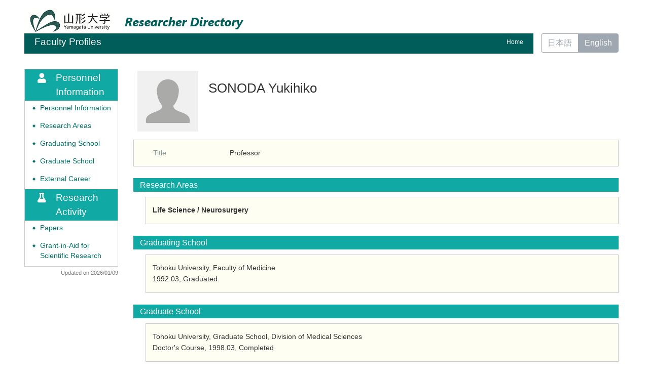

--- FILE ---
content_type: text/html; charset=UTF-8
request_url: https://yudb.kj.yamagata-u.ac.jp/html/200000152_en.html
body_size: 57292
content:
<!DOCTYPE html PUBLIC "-//W3C//DTD XHTML 1.0 Strict//EN" "http://www.w3.org/TR/xhtml1/DTD/xhtml1-strict.dtd">
<html xmlns="http://www.w3.org/1999/xhtml" xml:lang="en" lang="en">
<head>
<meta content="text/html; charset=UTF-8" http-equiv="Content-Type" />
<meta content="text/css" http-equiv="Content-Style-Type" />
<meta content="IE=edge" http-equiv="x-ua-compatible" />
<meta content="width=device-width,initial-scale=1.0" name="viewport" />
<meta content="no-cache" http-equiv="Pragma" />
<meta content="no-cache" http-equiv="Cache-Control" />
<META CONTENT="NOARCHIVE" NAME="ROBOTS" />
<title>Faculty Profiles - SONODA Yukihiko</title>
<link href="/uedb/css/fontawesome-free-5.15.1-web/css/all.min.css" type="text/css" rel="stylesheet" />
<link href="/uedb/css/bootstrap-4.6.0-dist/css/bootstrap.min.css" type="text/css" rel="stylesheet" />
<link href="/uedb/css/style.css" type="text/css" rel="stylesheet" />
<link href="/uedb/css/soran.css" type="text/css" rel="stylesheet" />
<script src="/uedb/js/jquery.js" type="text/javascript" language="javascript"> </script>
<script src="/uedb/js/popper.js" type="text/javascript" language="javascript"> </script>
<script src="/uedb/css/bootstrap-4.6.0-dist/js/bootstrap.min.js" type="text/javascript" language="javascript"> </script>
<script src="/uedb/js/responsive.js" type="text/javascript" language="javascript"> </script>
<script type="text/javascript">
          <!--
        
          
          jQuery.noConflict();
          jQuery(function() {
            jQuery('.hidden_detail').toggle();
           
           // メニュー閉処理 .dropdown-menu a は閉じる 
           jQuery('.dropdown-menu a').on('click', function () {
             jQuery('.navbar-collapse').collapse('hide');
            });
           jQuery('#menuClose').on('click', function () {
             jQuery('.navbar-collapse').collapse('hide');
           });
           
           var pagetop = jQuery('#page_top');   
           pagetop.hide();
           jQuery(window).scroll(function () {
           if (jQuery(this).scrollTop() > 100) {  //100pxスクロールしたら表示
               pagetop.fadeIn();
           } else {
              pagetop.fadeOut();
           }
          });
           pagetop.click(function () {
           jQuery('body,html').animate({
               scrollTop: 0
           }, 500); //0.5秒かけてトップへ移動
              return false;
           });
           
           
            jQuery('.open_button_ja').on('click',function(){
              var buttonName = jQuery(this).text();
              changeDetail(jQuery(this).attr('id'));
              if(buttonName.indexOf('全件表示') > -1){
                  jQuery(this).text('▲一部表示に戻す');
              }else{
                  jQuery(this).text('▼全件表示');
              }
            });
            jQuery('.open_button_en').on('click',function(){
              var buttonName = jQuery(this).text();
              changeDetail(jQuery(this).attr('id'));
              if(buttonName.indexOf('display all') > -1){
                  jQuery(this).text('▲display part');
              }else{
                  jQuery(this).text('▼display all');
              }
            });
            function changeDetail(labelName) {
              jQuery('#' + labelName).children('ul').children('.hidden_detail').toggle();
            }
          });
          
          function init()
          {
          }
          
          // 概要項目の表示・非表示の切り替え
                    function toggleAccordion(gaiyoDetailId, gaiyoIconId) {
                        var detailClasses = window.document.getElementById(gaiyoDetailId).classList;
                        var iconClasses = window.document.getElementById(gaiyoIconId).classList;
                        if (detailClasses.contains("is-none-disp-gaiyo")) {
                            detailClasses.remove("is-none-disp-gaiyo");
                            detailClasses.add("is-disp-gaiyo");
                            iconClasses.remove("fa-caret-right");
                            iconClasses.add("fa-caret-down");
                        } else {
                            detailClasses.add("is-none-disp-gaiyo");
                            detailClasses.remove("is-disp-gaiyo");
                            iconClasses.add("fa-caret-right");
                            iconClasses.remove("fa-caret-down");
                        }
                    }
                    
                    // 著者項目の表示・非表示の切り替え
          function toggleChosha(choshaDetailId, actionType) {
            if(actionType == 'close'){
              window.document.getElementById(choshaDetailId + '_close').removeAttribute("hidden");
              window.document.getElementById(choshaDetailId + '_open').setAttribute("hidden", false);
            } else if(actionType == 'open'){
              window.document.getElementById(choshaDetailId + '_open').removeAttribute("hidden");
              window.document.getElementById(choshaDetailId + '_close').setAttribute("hidden", false);
            }
          }

          // 領域による切換え処理
          function changeDivDisp(labelname)
          {
            if (labelname == "basic") { // 基本情報
              changeDivDispSub("tab_basic", 1);
              changeDivDispSub("tab_research", 0);
              changeDivDispSub("tab_education", 0);
              changeDivDispSub("tab_campus", 0);
              changeDivDispSub("tab_contribution", 0);
              changeDivDispSub("tab_others", 0);

              changeDivDispSub("inf_basic", 1);
              changeDivDispSub("inf_research", 0);
              changeDivDispSub("inf_education", 0);
              changeDivDispSub("inf_campus", 0);
              changeDivDispSub("inf_contribution", 0);
              changeDivDispSub("inf_others", 0);

              changeDivDispSub("sub_basic", 1);
              changeDivDispSub("sub_research", 0);
              changeDivDispSub("sub_education", 0);
              changeDivDispSub("sub_campus", 0);
              changeDivDispSub("sub_contribution", 0);
              changeDivDispSub("sub_others", 0);
            }
            else if (labelname == "research") { // 研究活動

              changeDivDispSub("tab_basic", 0);
              changeDivDispSub("tab_research", 1);
              changeDivDispSub("tab_education", 0);
              changeDivDispSub("tab_campus", 0);
              changeDivDispSub("tab_contribution", 0);
              changeDivDispSub("tab_others", 0);

              changeDivDispSub("inf_basic", 0);
              changeDivDispSub("inf_research", 1);
              changeDivDispSub("inf_education", 0);
              changeDivDispSub("inf_campus", 0);
              changeDivDispSub("inf_contribution", 0);
              changeDivDispSub("inf_others", 0);

              changeDivDispSub("sub_basic", 0);
              changeDivDispSub("sub_research", 1);
              changeDivDispSub("sub_education", 0);
              changeDivDispSub("sub_campus", 0);
              changeDivDispSub("sub_contribution", 0);
              changeDivDispSub("sub_others", 0);
            }
            else if (labelname == "education") { // 教育活動

              changeDivDispSub("tab_basic", 0);
              changeDivDispSub("tab_research", 0);
              changeDivDispSub("tab_education", 1);
              changeDivDispSub("tab_campus", 0);
              changeDivDispSub("tab_contribution", 0);
              changeDivDispSub("tab_others", 0);

              changeDivDispSub("inf_basic", 0);
              changeDivDispSub("inf_research", 0);
              changeDivDispSub("inf_education", 1);
              changeDivDispSub("inf_campus", 0);
              changeDivDispSub("inf_contribution", 0);
              changeDivDispSub("inf_others", 0);

              changeDivDispSub("sub_basic", 0);
              changeDivDispSub("sub_research", 0);
              changeDivDispSub("sub_education", 1);
              changeDivDispSub("sub_campus", 0);
              changeDivDispSub("sub_contribution", 0);
              changeDivDispSub("sub_others", 0);
            }
            else if (labelname == "campus") { // 学内運営

              changeDivDispSub("tab_basic", 0);
              changeDivDispSub("tab_research", 0);
              changeDivDispSub("tab_education", 0);
              changeDivDispSub("tab_campus", 1);
              changeDivDispSub("tab_contribution", 0);
              changeDivDispSub("tab_others", 0);
          
              changeDivDispSub("inf_basic", 0);
              changeDivDispSub("inf_research", 0);
              changeDivDispSub("inf_education", 0);
              changeDivDispSub("inf_campus", 1);
              changeDivDispSub("inf_contribution", 0);
              changeDivDispSub("inf_others", 0);
          
              changeDivDispSub("sub_basic", 0);
              changeDivDispSub("sub_research", 0);
              changeDivDispSub("sub_education", 0);
              changeDivDispSub("sub_campus", 1);
              changeDivDispSub("sub_contribution", 0);
              changeDivDispSub("sub_others", 0);
            }
            else if (labelname == "contribution") { // 社会貢献

              changeDivDispSub("tab_basic", 0);
              changeDivDispSub("tab_research", 0);
              changeDivDispSub("tab_education", 0);
              changeDivDispSub("tab_campus", 0);
              changeDivDispSub("tab_contribution", 1);
              changeDivDispSub("tab_others", 0);

              changeDivDispSub("inf_basic", 0);
              changeDivDispSub("inf_research", 0);
              changeDivDispSub("inf_education", 0);
              changeDivDispSub("inf_campus", 0);
              changeDivDispSub("inf_contribution", 1);
              changeDivDispSub("inf_others", 0);

              changeDivDispSub("sub_basic", 0);
              changeDivDispSub("sub_research", 0);
              changeDivDispSub("sub_education", 0);
              changeDivDispSub("sub_campus", 0);
              changeDivDispSub("sub_contribution", 1);
              changeDivDispSub("sub_others", 0);
            }
            else if (labelname == "others") { // その他

              changeDivDispSub("tab_basic", 0);
              changeDivDispSub("tab_research", 0);
              changeDivDispSub("tab_education", 0);
              changeDivDispSub("tab_campus", 0);
              changeDivDispSub("tab_contribution", 0);
              changeDivDispSub("tab_others", 1);

              changeDivDispSub("inf_basic", 0);
              changeDivDispSub("inf_research", 0);
              changeDivDispSub("inf_education", 0);
              changeDivDispSub("inf_campus", 0);
              changeDivDispSub("inf_contribution", 0);
              changeDivDispSub("inf_others", 1);

              changeDivDispSub("sub_basic", 0);
              changeDivDispSub("sub_research", 0);
              changeDivDispSub("sub_education", 0);
              changeDivDispSub("sub_campus", 0);
              changeDivDispSub("sub_contribution", 0);
              changeDivDispSub("sub_others", 1);
            }
          }

          function changeDivDispSub(labelname, setval)
          {
            var divplus = window.document.getElementById(labelname + "_div_plus");
            var divminus = window.document.getElementById(labelname + "_div_minus");
            var inutelements = window.document.getElementsByName(labelname + "_hid");

            if (divplus != null && divminus != null && inutelements != null) {
              var inputobj = inutelements.item(0);
              if(setval == "1") {
                divplus.style.display = "none";
                divminus.style.display = "block";
                inputobj.value = "1";
              } else {
                divplus.style.display = "block";
                divminus.style.display = "none";
                inputobj.value = "0";
              }
            }
          }

          function jumpDivDispSub(labelname, setval)
          {
            var divplus = window.document.getElementById(labelname + "_div_plus");
            var divminus = window.document.getElementById(labelname + "_div_minus");
            var inutelements = window.document.getElementsByName(labelname + "_hid");

            if (divplus != null && divminus != null && inutelements != null) {
              var inputobj = inutelements.item(0);
              if(setval == "1") {
                divplus.style.display = "none";
                divminus.style.display = "block";
                inputobj.value = "1";
              } else {
                divplus.style.display = "block";
                divminus.style.display = "none";
                inputobj.value = "0";
              }

              if (window.document.getElementById(labelname + "_2") != null){
                              if (isSmartPhone()) {
                                  hideMobileMenu();
                              }
                location.hash = "";
                location.hash = labelname + "_2";
              }
            }
          }
          function jumpDiv(labelname){
            var div = window.document.getElementById(labelname);
            if (div != null){
                          if (isSmartPhone()) {
                              hideMobileMenu();
                          }
              location.hash = "";
              location.hash = labelname
            } 
          }

          function checkElement(labelname)
          {
            if (window.document.getElementById(labelname + "_div_plus") == null) {
              return false;
            }
            else {
              return true;
            }
          }
          
          
          -->
        </script>
<script xmlns="" type="text/javascript">
		  var _paq = _paq || [];
		  _paq.push(['setCustomVariable', 1, 'ページ表示言語', 'en', 'page']);
		  
			_paq.push(['setCustomVariable', 2, '研究者名', '園田　順彦（id:200000152）', 'page']);
			_paq.push(['setCustomVariable', 3, '所属組織名', '山形大学 医学部 医学科 脳神経外科学', 'page']),
			_paq.push(['setCustomVariable', 5, '制御情報', 'en|200000152|園田　順彦|0000000|山形大学|0000002|医学部|0000027|医学科|2000111|脳神経外科学||', 'page']);
		  
		  _paq.push(["trackPageView"]);
		  _paq.push(["enableLinkTracking"]);

		  (function() {
		    
		    if (document.location.hostname.match(/^(127\.|169\.254\.|192\.168|10\.|172\.(1[6-9]|2[0-9]|3[01])\.)/)) {
		      return;
		    }
		    var u="https://webanalytics.sra-tohoku.jp/piwik/";
		    _paq.push(["setTrackerUrl", u+"piwik.php"]);
		    _paq.push(["setSiteId", "12"]);
		    var d=document, g=d.createElement("script"), s=d.getElementsByTagName("script")[0]; g.type="text/javascript";
		    g.defer=true; g.async=true; g.src=u+"piwik.js"; s.parentNode.insertBefore(g,s);
		  })();
		</script>
</head>
<body onload="javascript:init()">
<div id="wrapper" class="container-fluid pr-lg-5 pl-lg-5 pr-3 pl-3 pt-3">
<div id="header">
<div class="row">
<div class="col-lg-12 d-none d-lg-block">
<a href="http://www.yamagata-u.ac.jp/" id="text-decoration-none">
<img alt="Back to Yamagata Univ." src="/uedb/image/soran3.png" class="img-fluid" />
</a>
<a href="/index-e.jsp" id="text-decoration-none">
<img src="/uedb/image/EnglishSoran1.png" />
</a>
<div class="title title-lang-tablet">
<div>
<p>Faculty Profiles</p>
<ul>
<li class="home__link">
<a href="/index-e.jsp">Home</a>
</li>
</ul>
</div>
</div>
<div class="header-bar btn-group">
<label class="btn radio-btn">
<a href="/html/200000152_ja.html">日本語</a>
</label>
<label class="btn radio-btn active">
<a href="#">English</a>
</label>
</div>
</div>
<div class="col-12 d-block d-lg-none ml-3 detail-icon-block-min-height">
<a href="/index-e.jsp" id="text-decoration-none">
<span class="soran-title-ja">Researcher Directory</span>
</a>
<nav class="col-12 navbar fixed-top">
<div>
<span />
</div>
<button aria-label="Detail Navigation" aria-expanded="false" aria-controls="navbarNavDropdown" data-target="#dropdownMenuList" data-toggle="collapse" class="btn float-right soran-btn-menu-color nav-item" type="button">
<i class="navbar-toggler-icon dropdown-toggler-icon">
<span />
</i>
<div class="soran-btn-menu-font">Menu</div>
</button>
<div id="dropdownMenuList" class="collapse navbar-collapse">
<ul class="nav navbar-nav">
<div class="border bg-light">
<li>
<a href="/html/200000152_ja.html" class="dropdown-item">
<span id="soran-menu-item-font">Japanese Page</span>
</a>
</li>
<li>
<a href="http://www.yamagata-u.ac.jp/" class="dropdown-item">
<span id="soran-menu-item-font">Back to Yamagata Univ.</span>
</a>
</li>
<li>
<a href="/index-e.jsp" class="dropdown-item">
<span class="soran-menu-item-font">Researcher Directory</span>
</a>
</li>
</div>
<li class="border-bottom border-white">
<a aria-expanded="false" aria-haspopup="true" data-toggle="dropdown" role="button" id="soran-menu-item-text-color" href="#" class="nav-link dropdown-toggle">
<span class="fa fa-user pl-3 pr-3" />
                Personnel Information ▼
              </a>
<div aria-labelledby="navbarDropdown" class="dropdown-menu bg-light">
<a href="javascript:jumpDiv('contents');" class="dropdown-item">
<span id="soran-menu-symbol-item-font">◆</span>
<span id="soran-menu-item-font">Personnel Information</span>
</a>
<a href="javascript:jumpDivDispSub('item_kaknh_bnrui', 1);" class="dropdown-item">
<span id="soran-menu-symbol-item-font">◆</span>
<span id="soran-menu-item-font">Field of expertise (Grants-in-aid for Scientific Research classification)</span>
</a>
<a href="javascript:jumpDivDispSub('item_univ', 1);" class="dropdown-item">
<span id="soran-menu-symbol-item-font">◆</span>
<span id="soran-menu-item-font">Education</span>
</a>
<a href="javascript:jumpDivDispSub('item_gkgai_rykrk', 1);" class="dropdown-item">
<span id="soran-menu-symbol-item-font">◆</span>
<span id="soran-menu-item-font">Research History</span>
</a>
</div>
</li>
<li class="border-bottom border-white">
<a aria-expanded="false" aria-haspopup="true" data-toggle="dropdown" role="button" id="soran-menu-item-text-color" href="#" class="nav-link dropdown-toggle">
<span class="fa fa-flask pl-3 pr-3" />
                Research Activity ▼
              </a>
<div aria-labelledby="navbarDropdown" class="dropdown-menu bg-light">
<a href="javascript:jumpDivDispSub('item_ronbn', 1);" class="dropdown-item">
<span id="soran-menu-symbol-item-font">◆</span>
<span id="soran-menu-item-font">Papers</span>
</a>
<a href="javascript:jumpDivDispSub('item_kaknh_get', 1);" class="dropdown-item">
<span id="soran-menu-symbol-item-font">◆</span>
<span id="soran-menu-item-font">Research Projects</span>
</a>
</div>
</li>
<li>
<button id="menuClose" class="close" type="button">&times;</button>
</li>
</ul>
</div>
</nav>
</div>
</div>
</div>
<div id="mobile-lastModified" class="col-lg-12 d-block d-lg-none">
<p class="date">Updated on 2026/01/09</p>
</div>
<div id="page_top">
<a href="#">
<span />
</a>
</div>
<div id="contents" class="d-flex col-lg-12 pt-lg-3 mt-2 pr-0 pl-0">
<div id="sidebar" class="d-none d-lg-block col-lg-2 pl-0">
<div class="data">
<div style="display:block;" id="sub_basic_div_minus">
<ul>
<li class="side-group">
<p class="d-flex">
<span class="fa fa-user pt-1">　</span>Personnel Information</p>
</li>
<li class="side-contents">
<div class="point">◆</div>
<p>
<a href="javascript:jumpDiv('contents');">Personnel Information</a>
</p>
</li>
<li class="side-contents">
<div class="point">◆</div>
<p>
<a href="javascript:jumpDivDispSub('item_kaknh_bnrui', 1);">
	Research Areas
	</a>
</p>
</li>
<li class="side-contents">
<div class="point">◆</div>
<p>
<a href="javascript:jumpDivDispSub('item_univ', 1);">
  Graduating School
  </a>
</p>
</li>
<li class="side-contents">
<div class="point">◆</div>
<p>
<a href="javascript:jumpDivDispSub('item_univ_gr', 1);">
  Graduate School
  </a>
</p>
</li>
<li class="side-contents">
<div class="point">◆</div>
<p>
<a href="javascript:jumpDivDispSub('item_gkgai_rykrk', 1);">
	External Career
	</a>
</p>
</li>
</ul>
</div>
<div style="display:block;" id="sub_research_div_minus">
<ul>
<li class="side-group">
<p class="d-flex">
<span class="fa fa-flask pt-1">　</span>Research Activity</p>
</li>
<li class="side-contents">
<div class="point">◆</div>
<p>
<a href="javascript:jumpDivDispSub('item_ronbn', 1);">
  Papers
  </a>
</p>
</li>
<li class="side-contents">
<div class="point">◆</div>
<p>
<a href="javascript:jumpDivDispSub('item_kaknh_get', 1);">
    Grant-in-Aid for Scientific Research
    </a>
</p>
</li>
</ul>
</div>
</div>
<p class="date">Updated on 2026/01/09</p>
</div>
<div id="main" class="col-lg-10 col-sm-12">
<div style="display:block;" id="inf_basic_div_minus">
<div style="display:none;" id="inf_basic_div_plus">
<input value="1" name="inf_basic_hid" type="hidden" />
</div>
<div style="display:block;" id="inf_basic_div_minus">
<div class="photo_name">
<div class="photo">
<p class="p-md-1 ml-1 mb-1">
<img class="photo" alt="写真a" src="/html/img/200000152" />
</p>
</div>
<div class="psn-name">
<div class="name-kna">&nbsp;</div>
<div class="name-gng">SONODA Yukihiko</div>
<div class="name-rmn">&nbsp;</div>
</div>
</div>
<div>
<div class="text">
<div class="cv_item_frame">
<div class="psninfo-row d-md-flex">
<div class="col-12 col-md-2 psninfo-rowtext-color psninfo-rowtext-size">Title</div>
<div class="col-12 col-md-10 psninfo-rowtext-size">Professor</div>
</div>
</div>
</div>
</div>
</div>
<div class="text">
<div style="display:none;" id="item_kaknh_bnrui_div_plus">
<input value="1" name="item_kaknh_bnrui_hid" type="hidden" />
<h3 id="item_kaknh_bnrui_1">
<span class="left">
	Research Areas
	</span>
</h3>
</div>
<div style="display:block;" id="item_kaknh_bnrui_div_minus">
<h3 id="item_kaknh_bnrui_2">
<span class="left">
	Research Areas
	</span>
</h3>
<div class="cv_item_frame ml-lg-4" id="kaknh_bnrui">
<ul>
<li>
<p class="title">Life Science / Neurosurgery</p>
</li>
</ul>
</div>
</div>
</div>
<div class="text">
<div style="display:none;" id="item_univ_div_plus">
<input value="1" name="item_univ_hid" type="hidden" />
<h3 id="item_univ_1">
<span class="left">
  Graduating School
  </span>
</h3>
</div>
<div style="display:block;" id="item_univ_div_minus">
<h3 id="item_univ_2">
<span class="left">
  Graduating School
  </span>
</h3>
<div class="cv_item_frame ml-lg-4" id="univ">
<ul>
<li>
<p class="">Tohoku University, Faculty of Medicine</p>
<p class="contents">1992.03, Graduated</p>
</li>
</ul>
</div>
</div>
</div>
<div class="text">
<div style="display:none;" id="item_univ_gr_div_plus">
<input value="1" name="item_univ_gr_hid" type="hidden" />
<h3 id="item_univ_gr_1">
<span class="left">
  Graduate School
  </span>
</h3>
</div>
<div style="display:block;" id="item_univ_gr_div_minus">
<h3 id="item_univ_gr_2">
<span class="left">
  Graduate School
  </span>
</h3>
<div class="cv_item_frame ml-lg-4" id="univ_gr">
<ul>
<li>
<p class="">Tohoku University, Graduate School, Division of Medical Sciences</p>
<p class="contents">Doctor&#39;s Course, 1998.03, Completed</p>
</li>
</ul>
</div>
</div>
</div>
<div class="text">
<div style="display:none;" id="item_gkgai_rykrk_div_plus">
<input value="1" name="item_gkgai_rykrk_hid" type="hidden" />
<h3 id="item_gkgai_rykrk_1">
<span class="left">
	External Career
	</span>
</h3>
</div>
<div style="display:block;" id="item_gkgai_rykrk_div_minus">
<h3 id="item_gkgai_rykrk_2">
<span class="left">
	External Career
	</span>
</h3>
<div class="cv_item_frame ml-lg-4" id="gkgai_rykrk">
<ul>
<li>
<p class="">Tohoku University, Research Assistant, 1998.04
			- 2001.09</p>
</li>
<li>
<p class="">Yamagata University, Research Assistant, 2001.10
			- 2004.03</p>
</li>
<li>
<p class="">Yamagata University, Lecturer, 2004.04
			- 2005.08</p>
</li>
<li>
<p class="">Tohoku University, Lecturer, 2007.04
			- 2010.09</p>
</li>
<li>
<p class="">Tohoku University, Lecturer, 2013.05
			- 2014.03</p>
</li>
<li class="hidden_detail">
<p class="">Tohoku University, Associate Professor, 2014.04
			- 2015.04</p>
</li>
<li class="hidden_detail">
<p class="">Yamagata University, Professor, 2015.05
			- </p>
</li>
</ul>
</div>
<p>
<a onclick="window.open('/html/200000152_gkgai_rykrk_1_en.html','','scrollbars=yes, menubar=yes, toolbar=yes, location=yes, status=yes, resizable=yes');" href="javascript:void(0);">display all &gt;&gt;</a>
</p>
</div>
</div>&nbsp;</div>
<div style="display:block;" id="inf_research_div_minus">
<div class="text">
<div style="display:none;" id="item_ronbn_div_plus">
<input value="1" name="item_ronbn_hid" type="hidden" />
<h3 id="item_ronbn_1">
<span class="left">
  Papers
  </span>
</h3>
</div>
<div style="display:block;" id="item_ronbn_div_minus">
<h3 id="item_ronbn_2">
<span class="left">
  Papers
  </span>
</h3>
<div class="cv_item_frame ml-lg-4" id="ronbn">
<ul>
<li>
<p class="title">Efficient Inhibition of FOXM1 Expression and Viability of High-grade Meningioma Cells by Domatinostat-mediated Dual Targeting of HDAC1 and HDAC2,  Anticancer Research, 45(11) 4853-4868, 2025.11</p>
<p class="contents">Kazuki Nakamura , Yasufumi Ito , Yurika Nakagawa-Saito , Senri Takenouchi , Shuhei Suzuki , Keita Togashi , Asuka Sugai , Yuta Mitobe , Yukihiko Sonoda , Chifumi Kitanaka , Masashi Okada </p>
<p class="contents">Multiple Authorship (Only Japanese)</p>
<p align="right" class="contents" />
</li>
<li>
<p class="title">The Transventricular Preforniceal Approach Can Be Used in Cases Where the Space between the Anterior Commissure and the Venous Angle Is Enlarged, Neurologia medico-chirurgica, 65(10) 435-440, 2025.10</p>
<p class="contents">Ryuta Saito ， Masayuki Kanamori , Yukihiko Sonoda ， Toshihiro Kumabe , Shunji Mugikura </p>
<p class="contents">Multiple Authorship (Only Japanese)</p>
<p align="right" class="contents">
<a style="text-decoration: none;" target="_blank" href="http://www.ncbi.nlm.nih.gov/pubmed/40915919">
<img src="/uedb/image/pubmed_link.png" />
</a>
<a style="text-decoration: none;" target="_blank" href="https://doi.org/10.2176/jns-nmc.2025-0012">
<img src="/uedb/image/Open_Access_logo_En.png" />
</a>
</p>
</li>
<li>
<p class="title">Recipient artery localization for assist bypass in subarachnoid hemorrhage using composite three-dimensional digital subtraction angiography/digital subtraction venography and indocyanine green videoangiography: A case report, Surgical Neurology International, 2025.09</p>
<p class="contents">Masahiro Tanaka , Atsushi Kuge , Ryozo Saito , Yu Shimokawa , Tetsu Yamaki , Rei Kondo , Yukihiko Sonoda </p>
<p class="contents">Multiple Authorship (Only Japanese)</p>
<p align="right" class="contents">
<a style="text-decoration: none;" target="_blank" href="http://www.ncbi.nlm.nih.gov/pubmed/41112405">
<img src="/uedb/image/pubmed_link.png" />
</a>
<a style="text-decoration: none;" target="_blank" href="https://www.ncbi.nlm.nih.gov/pmc/articles/12530789">
<img src="/uedb/image/Open_Access_logo_En.png" />
</a>
</p>
</li>
<li>
<p class="title">HDAC Class I Inhibitor Domatinostat Induces Apoptosis Preferentially in Glioma Stem Cells Through p53-Dependent and -Independent Activation of BAX Expression, International Journal of Molecular Science, 26(16) 7803, 2025.08</p>
<p class="contents">Yurika Nakagawa-Saito , Yasufumi Ito , Kazuki Nakamura , Yuta Mitobe , Keita Togashi , Shuhei Suzuki , Senri Takenouchi , Asuka Sugai , Yukihiko Sonoda ， Chifumi Kitanaka , Masashi Okada </p>
<p class="contents">Single Author</p>
<p align="right" class="contents">
<a style="text-decoration: none;" target="_blank" href="http://www.ncbi.nlm.nih.gov/pubmed/40869124">
<img src="/uedb/image/pubmed_link.png" />
</a>
<a style="text-decoration: none;" target="_blank" href="https://doi.org/10.3390/ijms26167803">
<img src="/uedb/image/Open_Access_logo_En.png" />
</a>
</p>
</li>
<li>
<p class="title">A case report:The cerebral metabolic rate of oxygen evaluated by 15O positron emission tomography may predict the recovery of cortical deafness due to bilateral cerebral hemorrhage, eNeurologicalSci, 40 100582, 2025.08</p>
<p class="contents">Kosuke Sasaki , Yasuaki Kokubo , Shinji Sato , Kohei Igarashi , Hiroyuki Chiba , Tsukasa Ito , Yukihiko Sonoda </p>
<p class="contents">Multiple Authorship (Only Japanese)</p>
<p align="right" class="contents">
<a style="text-decoration: none;" target="_blank" href="http://www.ncbi.nlm.nih.gov/pubmed/40823268">
<img src="/uedb/image/pubmed_link.png" />
</a>
</p>
</li>
<li class="hidden_detail">
<p class="title">頚動脈直接穿刺による最適な到達路の確保, 脳卒中の外科, 53(4) 254-259, 2025.08</p>
<p class="contents">佐野顕史，近藤礼，藤田航也，佐竹洸亮，下川友侑，山木哲，久下淳史，園田順彦</p>
<p class="contents">Multiple Authorship (Only Japanese)</p>
<p align="right" class="contents" />
</li>
<li class="hidden_detail">
<p class="title">Targeting Bcl-xL with Navitoclax Effectively Eliminates Senescent Tumor Cells That Appear Following CEP-1347-Induced Differentiation of Glioma Stem Cells, International Journal of Molecular Sciences, 26(14) -6984, 2025.07</p>
<p class="contents">Senri Takenouchi , Yasufumi Ito , Kazuki Nakamura , Yurika Nakagawa-Saito , Yuta Mitobe , Keita Togashi , Shuhei Suzuki , Asuka Sugai , Yukihiko Sonoda , Chifumi Kitanaka 1, Masashi Okada </p>
<p class="contents">Multiple Authorship (Only Japanese)</p>
<p align="right" class="contents">
<a style="text-decoration: none;" target="_blank" href="http://www.ncbi.nlm.nih.gov/pubmed/40725230">
<img src="/uedb/image/pubmed_link.png" />
</a>
</p>
</li>
<li class="hidden_detail">
<p class="title">Effective Targeting of Glioma Stem Cells by BSJ-04-122, a Novel Covalent MKK4/7 Dual Inhibitor, Anticancer Research, 45(7) 2917-2924, 2025.07</p>
<p class="contents">Kazuki Nakamura，Yasufumi Ito , Senri Takenouchi , Yurika Nakagawa-Saito , Shuhei Suzuki ， Keita Togashi , Asuka Sugai , Yuta Mitobe , Yukihiko Sonoda , Chifumi Kitanaka , Masashi Okada </p>
<p class="contents">Multiple Authorship (Only Japanese)</p>
<p align="right" class="contents">
<a style="text-decoration: none;" target="_blank" href="http://www.ncbi.nlm.nih.gov/pubmed/40578938">
<img src="/uedb/image/pubmed_link.png" />
</a>
</p>
</li>
<li class="hidden_detail">
<p class="title">The real-time brain tissue oxygen saturation monitoring using a versatile red-green-blue camera in cerebrovascular surgery, Surgical Neurology International, 2025.06</p>
<p class="contents">Shinji Sato , Yasuaki Kokubo , Kenshi Sano ， Izumi Nishidate , Yukihiko Sonoda</p>
<p class="contents">Multiple Authorship (Only Japanese)</p>
<p align="right" class="contents">
<a style="text-decoration: none;" target="_blank" href="http://www.ncbi.nlm.nih.gov/pubmed/40656491">
<img src="/uedb/image/pubmed_link.png" />
</a>
<a style="text-decoration: none;" target="_blank" href="https://doi.org/10.25259/sni_253_2025">
<img src="/uedb/image/Open_Access_logo_En.png" />
</a>
</p>
</li>
<li class="hidden_detail">
<p class="title">A Case Report of Stent-Assisted Coiling with One-and-a-Half-Lap Approach for Basilar Artery Fenestration Aneurysm, Journal of Neuroendovascular Therapy, 2025.05</p>
<p class="contents">Kenshi Sano ，Hiroki Uchida , Naoto Kimura , Kohei Takikawa , Takuji Sonoda , Kiyotaka Oi , Michiko Yokosawa , Kazuhiko Sato , Yukihiko Sonoda , Hidenori Endo</p>
<p class="contents">Multiple Authorship (Only Japanese)</p>
<p align="right" class="contents">
<a style="text-decoration: none;" target="_blank" href="http://www.ncbi.nlm.nih.gov/pubmed/40370422">
<img src="/uedb/image/pubmed_link.png" />
</a>
<a style="text-decoration: none;" target="_blank" href="https://doi.org/10.5797/jnet.cr.2024-0120">
<img src="/uedb/image/Open_Access_logo_En.png" />
</a>
</p>
</li>
<li class="hidden_detail">
<p class="title">Characteristics and outcomes of diffuse non-midline gliomas with H3F3A gene mutation in the Kansai Molecular Diagnosis Network for CNS Tumors (Kansai Network): multicenter retrospective cohort study, Acta Neuropathologica Communications, 13(1) 77, 2025.04</p>
<p class="contents">Hirokazu Nakatogawa , Junya Fukai , Hiroshi Kawaji , Nobuhide Hayashi , Ema Yoshioka , Yoshinori Kodama , Kosuke Nakajo , Takehiro Uda , Yoshiki Arakawa , Shigeki Takada , Noriyuki Kijima , Kenichi Is...</p>
<p class="contents">Single Author</p>
<p align="right" class="contents">
<a style="text-decoration: none;" target="_blank" href="http://www.ncbi.nlm.nih.gov/pubmed/40241149">
<img src="/uedb/image/pubmed_link.png" />
</a>
<a style="text-decoration: none;" target="_blank" href="https://doi.org/10.1186/s40478-025-01989-y">
<img src="/uedb/image/Open_Access_logo_En.png" />
</a>
</p>
</li>
<li class="hidden_detail">
<p class="title">A Multicenter Phase II Trial of Nimustine Hydrochloride Administered via Convection-Enhanced Delivery in Children With DIPG, Cancer Science, 2025.03</p>
<p class="contents">Ryuta Saito , Masayuki Kanamori , Yoshiki Arakawa , Yohei Mineharu , Yasuo Aihara , Kentaro Chiba, Toshihiro Kumabe , Ichiyo Shibahara , Yukihiko Sonoda , Kenichiro Matsuda , Manabu Kinoshita , Aya Sa...</p>
<p class="contents">Multiple Authorship (Only Japanese)</p>
<p align="right" class="contents">
<a style="text-decoration: none;" target="_blank" href="http://www.ncbi.nlm.nih.gov/pubmed/40150841">
<img src="/uedb/image/pubmed_link.png" />
</a>
<a style="text-decoration: none;" target="_blank" href="https://doi.org/10.1111/cas.70054">
<img src="/uedb/image/Open_Access_logo_En.png" />
</a>
</p>
</li>
<li class="hidden_detail">
<p class="title">Characteristics of Cerebral Infarction Due to Anterior Cerebral Artery Dissection, Cureus, e80688, 2025.03</p>
<p class="contents">Kenshi Sano , Atsushi Kuge , Tetsu Yamaki  Kosuke Sasaki , Rei Kondo , Yukihiko Sonoda </p>
<p class="contents">Multiple Authorship (Only Japanese)</p>
<p align="right" class="contents">
<a style="text-decoration: none;" target="_blank" href="http://www.ncbi.nlm.nih.gov/pubmed/40242680">
<img src="/uedb/image/pubmed_link.png" />
</a>
<a style="text-decoration: none;" target="_blank" href="https://doi.org/10.7759/cureus.80688">
<img src="/uedb/image/Open_Access_logo_En.png" />
</a>
</p>
</li>
<li class="hidden_detail">
<p class="title">Phase II trial of pathology-based tripartite treatment stratification for patients with CNS germ cell tumors: A long-term follow-up study, Neuro-Oncology , 27(3) 828-840, 2025.03</p>
<p class="contents">Hirokazu Takami , Masao Matsutani , Tomonari Suzuki , Kazuhiko Takabatake , Takamitsu Fujimaki , Michinari Okamoto , Shigeru Yamaguchi , Masayuki Kanamori , Kenichiro Matsuda , Yukihiko Sonoda , Manab...</p>
<p class="contents">Multiple Authorship (Only Japanese)</p>
<p align="right" class="contents">
<a style="text-decoration: none;" target="_blank" href="http://www.ncbi.nlm.nih.gov/pubmed/39492661">
<img src="/uedb/image/pubmed_link.png" />
</a>
</p>
</li>
<li class="hidden_detail">
<p class="title">Clinical Effect of Ventricular Entry During Resection of Isocitrate Dehydrogenase-Wildtype Glioblastoma: A Multi-Institutional Analysis, World Neurosurgery, 2025.03</p>
<p class="contents">Yoshiteru Shimoda , Ichiyo Shibahara , Masayuki Kanamori , Ken-Ichiro Matsuda , Ryuta Saito , Atsushi Hozawa , Toshihiro Kumabe , Hidenori Endo , Teiji Tominaga , Yukihiko Sonoda </p>
<p class="contents">Single Author</p>
<p align="right" class="contents">
<a style="text-decoration: none;" target="_blank" href="http://www.ncbi.nlm.nih.gov/pubmed/39793731">
<img src="/uedb/image/pubmed_link.png" />
</a>
<a style="text-decoration: none;" target="_blank" href="https://doi.org/10.1016/j.wneu.2024.123643">
<img src="/uedb/image/Open_Access_logo_En.png" />
</a>
</p>
</li>
<li class="hidden_detail">
<p class="title">Protocol digest of a phase III randomized trial of gross total resection versus possible resection of fluid-attenuated inversion recovery-hyperintense lesion on MRI for newly diagnosed supratentorial glioblastoma: JCOG2209 (FLAMINGO), Japanese Journal of Clinical Oncology, 12(1) 75-79, 2025.01</p>
<p class="contents">Yuta Sekino , Yukihiko Sonoda , Ichiyo Shibahara , Junki Mizusawa , Keita Sasaki , Tetsuya Sekita , Mayumi Ichikawa , Hiroshi Igaki , Manabu Kinoshita , Toshihiro Kumabe , Junji Shibahara , Koichi Ich...</p>
<p class="contents">Multiple Authorship (Only Japanese)</p>
<p align="right" class="contents">
<a style="text-decoration: none;" target="_blank" href="http://www.ncbi.nlm.nih.gov/pubmed/39292165">
<img src="/uedb/image/pubmed_link.png" />
</a>
</p>
</li>
<li class="hidden_detail">
<p class="title">Extracranial Thrombosed Vertebral Aneurysm Associated Neurofibromatosis Type1 Treated by Neuroendovascular Coil Embolization, Clinical Case Reports, 2025.01</p>
<p class="contents">Kenshi Sano , Atsushi Kuge , Rei Kondo , Tetsu Yamaki , Kazuki Nakamura , Shinjiro Saito , Yukihiko Sonoda </p>
<p class="contents">Multiple Authorship (Only Japanese)</p>
<p align="right" class="contents">
<a style="text-decoration: none;" target="_blank" href="http://www.ncbi.nlm.nih.gov/pubmed/39759190">
<img src="/uedb/image/pubmed_link.png" />
</a>
<a style="text-decoration: none;" target="_blank" href="https://doi.org/10.1002/ccr3.70066">
<img src="/uedb/image/Open_Access_logo_En.png" />
</a>
</p>
</li>
<li class="hidden_detail">
<p class="title">Residual Pattern of the Hyperintense Area on T2-Weighted Magnetic Resonance Imaging After Initial Treatment Predicts the Pattern and Location of Recurrence in Patients with Newly Diagnosed Glioblastoma, World Neurosurgery, 193 517-532, 2025.01</p>
<p class="contents">Yoshiteru Shimoda , Masayuki Kanamori , Shota Yamashita, Ichiyo Shibahara , Rei Umezawa , Shunji Mugikura , Keiichi Jingu , Ryuta Saito , Yukihiko Sonoda , Toshihiro Kumabe , Hidenori Endo </p>
<p class="contents">Multiple Authorship (Only Japanese)</p>
<p align="right" class="contents">
<a style="text-decoration: none;" target="_blank" href="http://www.ncbi.nlm.nih.gov/pubmed/39419172">
<img src="/uedb/image/pubmed_link.png" />
</a>
</p>
</li>
<li class="hidden_detail">
<p class="title">Efficacy and safety of carmustine wafers, followed by radiation, temozolomide, and bevacizumab therapy, for newly diagnosed glioblastoma with maximal resection, International Journal of Clinical Oncology, 30(1) 51-61, 2025.01</p>
<p class="contents">Masayuki Kanamori , Ichiyo Shibahara , Yoshiteru Shimoda , Yukinori Akiyama , Takaaki Beppu , Shigeo Ohba , Toshiyuki Enomoto , Takahiro Ono , Yuta Mitobe , Mitsuto Hanihara , Yohei Mineharu , Joji Is...</p>
<p class="contents">Multiple Authorship (Only Japanese)</p>
<p align="right" class="contents">
<a style="text-decoration: none;" target="_blank" href="http://www.ncbi.nlm.nih.gov/pubmed/39527165">
<img src="/uedb/image/pubmed_link.png" />
</a>
<a style="text-decoration: none;" target="_blank" href="https://doi.org/10.1007/s10147-024-02650-9">
<img src="/uedb/image/Open_Access_logo_En.png" />
</a>
</p>
</li>
<li class="hidden_detail">
<p class="title">Impact of tumor-treating fields on the survival of Japanese patients with newly diagnosed glioblastoma: A multicenter, retrospective cohort study, Neuro-Oncology Advances, 2024.11</p>
<p class="contents">Masayuki Kanamori , Shunsuke Tsuzuki , Ichiyo Shibahara , Kuniaki Saito , Yoshiteru Shimoda , Kazuhiro Tanaka , Shigeru Yamaguchi , Manabu Natsumeda , Tomoo Matsutani , Mitsuto Hanihara , Mitsutoshi N...</p>
<p class="contents">Multiple Authorship (Only Japanese)</p>
<p align="right" class="contents" />
</li>
<li class="hidden_detail">
<p class="title">Image-based Re-evaluation of the JCOG0911 Study Focusing on Tumor Volume and Survival, Disease Progression Diagnosis, and Radiomic Prognostication for Newly Diagnosed Glioblastoma, Magnetic Resonance in Medical Sciences, 2024.11</p>
<p class="contents">Manabu Kinoshita , Yasutaka Fushimi , Tomohiko Masumoto, Keita Sasaki , Tetsuya Sekita , Atsushi Natsume , Toshihiko Wakabashi , Takashi Komori , Shunsuke Tsuzuki , Yoshihiro Muragaki , Kazuya Motomur...</p>
<p class="contents">Multiple Authorship (Only Japanese)</p>
<p align="right" class="contents">
<a style="text-decoration: none;" target="_blank" href="http://www.ncbi.nlm.nih.gov/pubmed/39567017">
<img src="/uedb/image/pubmed_link.png" />
</a>
<a style="text-decoration: none;" target="_blank" href="https://doi.org/10.2463/mrms.mp.2024-0103">
<img src="/uedb/image/Open_Access_logo_En.png" />
</a>
</p>
</li>
<li class="hidden_detail">
<p class="title">Correction: Neuroradiological, genetic and clinical characteristics of histone H3 K27-mutant diffuse midline gliomas in the Kansai Molecular Diagnosis Network for CNS Tumors (Kansai Network): multicenter retrospective cohort, Acta Neuropathologica Communications , 12(1) 155, 2024.10</p>
<p class="contents">Hayashi N, Fukai J, Nakatogawa H, Kawaji H, Yoshioka E, Kodama Y, Nakajo K, Uda T, Naito K, Kijima N, Okita Y, Kagawa N, Takahashi Y, Hashimoto N, Arita H, Takano K, Sakamoto D, Iida T, Arakawa Y, Kaw...</p>
<p class="contents">Multiple Authorship (Only Japanese)</p>
<p align="right" class="contents">
<a style="text-decoration: none;" target="_blank" href="http://www.ncbi.nlm.nih.gov/pubmed/39354603">
<img src="/uedb/image/pubmed_link.png" />
</a>
<a style="text-decoration: none;" target="_blank" href="https://doi.org/10.1186/s40478-024-01863-3">
<img src="/uedb/image/Open_Access_logo_En.png" />
</a>
</p>
</li>
<li class="hidden_detail">
<p class="title">Clinical significance of cerebral microbleeds in patients with germinoma who underwent long-term follow-up, Journal of Neuro-Oncology, 170(1) 173-184, 2024.10</p>
<p class="contents">Masayuki Kanamori , Shunji Mugikura  Osamu Iizuka , Naoko Mori , Yoshiteru Shimoda , Ichiyo Shibahara , Rei Umezawa , Keiichi Jingu , Ryuta Saito , Yukihiko Sonoda , Toshihiro Kumabe , Kyoko Suzuki , ...</p>
<p class="contents">Multiple Authorship (Only Japanese)</p>
<p align="right" class="contents">
<a style="text-decoration: none;" target="_blank" href="http://www.ncbi.nlm.nih.gov/pubmed/39133380 ">
<img src="/uedb/image/pubmed_link.png" />
</a>
</p>
</li>
<li class="hidden_detail">
<p class="title">CEP-1347 Boosts Chk2-Mediated p53 Activation by Ionizing Radiation to Inhibit the Growth of Malignant Brain Tumor Cells, International Journal of Molecular Sciences, 2024.08</p>
<p class="contents">Yuta Mitobe , Shuhei Suzuki , Kazuki Nakamura , Yurika Nakagawa-Saito , Senri Takenouchi , Keita Togashi , Asuka Sugai , Yukihiko Sonoda , Chifumi Kitanaka , Masashi Okada </p>
<p class="contents">Multiple Authorship (Only Japanese)</p>
<p align="right" class="contents">
<a style="text-decoration: none;" target="_blank" href="http://www.ncbi.nlm.nih.gov/pubmed/39273420">
<img src="/uedb/image/pubmed_link.png" />
</a>
<a style="text-decoration: none;" target="_blank" href="https://doi.org/10.3390/ijms25179473">
<img src="/uedb/image/Open_Access_logo_En.png" />
</a>
</p>
</li>
<li class="hidden_detail">
<p class="title">Clinical and molecular features of patients with IDH1 wild-type primary glioblastoma presenting unexpected short-term survival after gross total resection, Journal of Neuro-Oncology, 169(1) 39-50, 2024.08</p>
<p class="contents">Mariko Toyoda , Ichiyo Shibahara , Ryota Shigeeda , Kazuko Fujitani , Yoko Tanihata , Yuri Hyakutake , Hajime Handa , Hideto Komai , Sumito Sato , Madoka Inukai , Takuichiro Hide , Yoshiteru Shimoda ,...</p>
<p class="contents">Multiple Authorship (Only Japanese)</p>
<p align="right" class="contents" />
</li>
<li class="hidden_detail">
<p class="title">Neuroradiological, genetic and clinical characteristics of histone H3 K27-mutant diffuse midline gliomas in the Kansai Molecular Diagnosis Network for CNS Tumors (Kansai Network): multicenter retrospective cohort, Acta neuropathologica communications, 2024.07</p>
<p class="contents">Nobuhide Hayashi , Junya Fukai , Hirokazu Nakatogawa , Hiroshi Kawaji 6 8, Ema Yoshioka 6 9, Yoshinori Kodama , Kosuke Nakajo , Takehiro Uda , Kentaro Naito , Noriyuki Kijima  Yoshiko Okita , Naoki Ka...</p>
<p class="contents">Multiple Authorship (Only Japanese)</p>
<p align="right" class="contents">
<a style="text-decoration: none;" target="_blank" href="http://www.ncbi.nlm.nih.gov/pubmed/39061104">
<img src="/uedb/image/pubmed_link.png" />
</a>
<a style="text-decoration: none;" target="_blank" href="https://doi.org/10.1186/s40478-024-01808-w">
<img src="/uedb/image/Open_Access_logo_En.png" />
</a>
</p>
</li>
<li class="hidden_detail">
<p class="title">Evaluation of the extracranial &quot;multifocal arcuate sign,&quot; a novel MRI finding for the diagnosis of giant cell arteritis, on STIR and contrast-enhanced T1-weighted images, BMC Medical Imaging, 24(1) 132, 2024.06</p>
<p class="contents">Toshitada Hiraka , Yasuhiro Sugai , Yoshihiro Konno , Yuuki Toyoguchi , Yoshie Obata , Shin Ohara , Akiko Shibata , Yusuke Takeda , Koichi Nishitsuka , Kazunobu Ichikawa , Masafumi Watanabe , Yukihiko...</p>
<p class="contents">Multiple Authorship (Only Japanese)</p>
<p align="right" class="contents">
<a style="text-decoration: none;" target="_blank" href="http://www.ncbi.nlm.nih.gov/pubmed/38840058">
<img src="/uedb/image/pubmed_link.png" />
</a>
<a style="text-decoration: none;" target="_blank" href="https://doi.org/10.1186/s12880-024-01314-4">
<img src="/uedb/image/Open_Access_logo_En.png" />
</a>
</p>
</li>
<li class="hidden_detail">
<p class="title">Estimation of the rupture point of the craniovertebral junction intradural arteriovenous fistula with vessel wall magnetic resonance image and its pathological findings, Surgical Neurology International, 2024.05</p>
<p class="contents">Masahiro Tanaka,Atushi Kuge,Ryozo Saito,Kosuke Sasaki,Tetsu Yamaki,Rei Kondo,Yukihiko Sonoda</p>
<p class="contents">Single Author</p>
<p align="right" class="contents">
<a style="text-decoration: none;" target="_blank" href="http://www.ncbi.nlm.nih.gov/pubmed/38742004">
<img src="/uedb/image/pubmed_link.png" />
</a>
<a style="text-decoration: none;" target="_blank" href="https://doi.org/10.25259/sni_163_2024">
<img src="/uedb/image/Open_Access_logo_En.png" />
</a>
</p>
</li>
<li class="hidden_detail">
<p class="title">The MDM2-p53 Axis Represents a Therapeutic Vulnerability Unique to Glioma Stem Cells, International Journal of Molecular Sciences, 2024.04</p>
<p class="contents">Yurika Nakagawa-Saito , Yuta Mitobe , Keita Togashi , Shuhei Suzuki , Asuka Sugai, Senri Takenouchi , Kazuki Nakamura , Yukihiko Sonoda,  Chifumi Kitanaka , Masashi Okada </p>
<p class="contents">Multiple Authorship (Only Japanese)</p>
<p align="right" class="contents">
<a style="text-decoration: none;" target="_blank" href="http://www.ncbi.nlm.nih.gov/pubmed/38612758 ">
<img src="/uedb/image/pubmed_link.png" />
</a>
<a style="text-decoration: none;" target="_blank" href="https://doi.org/10.3390/ijms25073948">
<img src="/uedb/image/Open_Access_logo_En.png" />
</a>
</p>
</li>
<li class="hidden_detail">
<p class="title">A case of cerebral embolism due to device-related thrombosis one and a half years after implantation of the left atrial appendage closure device , 46(6) 453-458, 2024</p>
<p class="contents" />
<p class="contents">Multiple Authorship (Only Japanese)</p>
<p align="right" class="contents">
<a style="text-decoration: none;" target="_blank" href="https://doi.org/10.3995/jstroke.11248">
<img src="/uedb/image/Open_Access_logo_En.png" />
</a>
</p>
</li>
<li class="hidden_detail">
<p class="title">Utility of a bridged nucleic acid clamp for liquid biopsy: Detecting BRAF V600E in the cerebrospinal fluid of a patient with brain tumor., Pediatric blood &amp; cancer, e28651, 2020.08</p>
<p class="contents">Yoshiko Nakano, Yuko Watanabe, Mai Honda-Kitahara, Yuki Yamagishi, Hidetaka Niizuma, Tetsuya Niihori, Yoji Sasahara, Yukihiko Sonoda, Yoshitaka Narita, Motoo Nagane, Shigeo Kure, Koichi Ichimura</p>
<p class="contents">Multiple Authorship (Only Japanese)</p>
<p align="right" class="contents">
<a style="text-decoration: none;" target="_blank" href="http://www.ncbi.nlm.nih.gov/pubmed/32776443">
<img src="/uedb/image/pubmed_link.png" />
</a>
</p>
</li>
<li class="hidden_detail">
<p class="title">Frequent Clinical and Radiological Progression of Optic Pathway/Hypothalamic Pilocytic Astrocytoma in Adolescents and Young Adults., Neurologia medico-chirurgica, 2020.05</p>
<p class="contents">Takuhiro Shoji, Masayuki Kanamori, Ryuta Saito, Yuko Watanabe, Mika Watanabe, Miki Fujimura, Yoshikazu Ogawa, Yukihiko Sonoda, Toshihiro Kumabe, Shigeo Kure, Teiji Tominaga</p>
<p class="contents">Multiple Authorship (Only Japanese)</p>
<p align="right" class="contents">
<a style="text-decoration: none;" target="_blank" href="http://www.ncbi.nlm.nih.gov/pubmed/32404575">
<img src="/uedb/image/pubmed_link.png" />
</a>
<a style="text-decoration: none;" target="_blank" href="https://doi.org/10.2176/nmc.oa.2019-0208">
<img src="/uedb/image/Open_Access_logo_En.png" />
</a>
</p>
</li>
<li class="hidden_detail">
<p class="title">Trigeminal neuralgia due to compression of primitive trigeminal artery variant, usefulness of fusion images of MRI CISS and CT angiography : a case report., World neurosurgery, 2020.03</p>
<p class="contents">Kenshi Sano, Atsushi Kuge, Rei Kondo, Tetsu Yamaki, Yu Shimokawa, Shinjiro Saito, Yukihiko Sonoda</p>
<p class="contents">Multiple Authorship (Only Japanese)</p>
<p align="right" class="contents">
<a style="text-decoration: none;" target="_blank" href="http://www.ncbi.nlm.nih.gov/pubmed/32151772">
<img src="/uedb/image/pubmed_link.png" />
</a>
</p>
</li>
<li class="hidden_detail">
<p class="title">Clinical impact of revisions to the WHO classification of diffuse gliomas and associated future problems., International journal of clinical oncology, 2020.02</p>
<p class="contents">Yukihiko Sonoda</p>
<p class="contents">Multiple Authorship (Only Japanese)</p>
<p align="right" class="contents">
<a style="text-decoration: none;" target="_blank" href="http://www.ncbi.nlm.nih.gov/pubmed/32020379">
<img src="/uedb/image/pubmed_link.png" />
</a>
</p>
</li>
<li class="hidden_detail">
<p class="title">Relationships between recurrence patterns and subventricular zone involvement or CD133 expression in glioblastoma., Journal of neuro-oncology, 146(3) 489-499, 2020.02</p>
<p class="contents">Tetsu Yamaki, Ichiyo Shibahra, Ken-Ichiro Matsuda, Yonehiro Kanemura, Tsuneo Konta, Masayuki Kanamori, Mitsunori Yamakawa, Teiji Tominaga, Yukihiko Sonoda</p>
<p class="contents">Multiple Authorship (Only Japanese)</p>
<p align="right" class="contents">
<a style="text-decoration: none;" target="_blank" href="http://www.ncbi.nlm.nih.gov/pubmed/32020479">
<img src="/uedb/image/pubmed_link.png" />
</a>
</p>
</li>
<li class="hidden_detail">
<p class="title">Clinical investigation of pituitary incidentalomas: A two-center study., Intractable &amp; rare diseases research, 8(4) 239-244, 2019.11</p>
<p class="contents">Kota Ishii, Ichiro Abe, Wataru Kameda, Kaoru Sugimoto, Yusuke Morinaga, Miiko Ito, Yuichi Takashi, Makiko Abe, Yurika Hada, Kaoru Takase, Hideyuki Fujii, Hanako Ohishi, Kentaro Ochi, Yuka Yamao, Midor...</p>
<p class="contents">Multiple Authorship (Only Japanese)</p>
<p align="right" class="contents">
<a style="text-decoration: none;" target="_blank" href="http://www.ncbi.nlm.nih.gov/pubmed/31890450">
<img src="/uedb/image/pubmed_link.png" />
</a>
<a style="text-decoration: none;" target="_blank" href="https://doi.org/10.5582/irdr.2019.01083">
<img src="/uedb/image/Open_Access_logo_En.png" />
</a>
</p>
</li>
<li class="hidden_detail">
<p class="title">Current Status and Near Future of Brain Tumor Treatment, Japanese Journal of Neurosurgery, 28(1) 8-11, 2019</p>
<p class="contents">Sonoda Yukihiko</p>
<p class="contents">Single Author</p>
<p align="right" class="contents">
<a style="text-decoration: none;" target="_blank" href="https://ci.nii.ac.jp/naid/130007556957">
<img src="/uedb/image/permalink.png" />
</a>
<a style="text-decoration: none;" target="_blank" href="https://doi.org/10.7887/jcns.28.8">
<img src="/uedb/image/Open_Access_logo_En.png" />
</a>
</p>
</li>
<li class="hidden_detail">
<p class="title">A case of intrathecal baclofen for paroxysmal sympathetic hyperactivity caused by lacunar infarction following multiple cerebral strokes, Nosotchu, 40(3) 174-178, 2018</p>
<p class="contents">Mitobe Yuta, Saito Yuki, Kikuchi Zensho, Takemura Sunao, Sonoda Yukihiko</p>
<p class="contents">Single Author</p>
<p align="right" class="contents">
<a style="text-decoration: none;" target="_blank" href="https://ci.nii.ac.jp/naid/130006744310">
<img src="/uedb/image/permalink.png" />
</a>
<a style="text-decoration: none;" target="_blank" href="https://doi.org/10.3995/jstroke.10526">
<img src="/uedb/image/Open_Access_logo_En.png" />
</a>
</p>
</li>
<li class="hidden_detail">
<p class="title">A case of Moyamoya disease with cerebral ischemic attack induced by standing position verified by the alteration of regional saturation of oxygen measured by near-infrared spectroscopy, Nosotchu, 40(2) 91-95, 2018</p>
<p class="contents">Saso Kanako, Kokubo Yasuaki, Itagaki Hiroshi, Sato Shinji, Yamada Yuki, Sato Shinya, Sonoda Yukihiko</p>
<p class="contents">Single Author</p>
<p align="right" class="contents">
<a style="text-decoration: none;" target="_blank" href="https://ci.nii.ac.jp/naid/130006528474">
<img src="/uedb/image/permalink.png" />
</a>
<a style="text-decoration: none;" target="_blank" href="https://doi.org/10.3995/jstroke.10518">
<img src="/uedb/image/Open_Access_logo_En.png" />
</a>
</p>
</li>
<li class="hidden_detail">
<p class="title">Finding of MRI ALS compared with &lt;sup&gt;15&lt;/sup&gt;O-PET in two cases of moyamoya disease with a delay of cerebral circulation and post-operative hyperperfusion, Nosotchu, 40(3) 190-194, 2018</p>
<p class="contents">Itagaki Hiroshi, Kokubo Yasuaki, Saso Kanako, Sato Shinji, Yamada Yuki, Sato Shinya, Sonoda Yukihiko</p>
<p class="contents">Single Author</p>
<p align="right" class="contents">
<a style="text-decoration: none;" target="_blank" href="https://ci.nii.ac.jp/naid/130006744299">
<img src="/uedb/image/permalink.png" />
</a>
<a style="text-decoration: none;" target="_blank" href="https://doi.org/10.3995/jstroke.10534">
<img src="/uedb/image/Open_Access_logo_En.png" />
</a>
</p>
</li>
<li class="hidden_detail">
<p class="title">The Usefulness of the Contrast-enhanced Motion-sensitized Driven-equilibrium Three-dimensional Turbo Spin Echo (MSDE-3D-TSE) Sequence Method in Cases with Multiple Ruptured Cerebral Arterial Aneurysms, Surgery for Cerebral Stroke, 46(1) 25-30, 2018</p>
<p class="contents">YAMAKI Tetsu, KONDO Rei, SATO Shinji, MOURI Wataru, SAITO Genta, SAITO Shinjiro, SONODA Yukihiko</p>
<p class="contents">Single Author</p>
<p align="right" class="contents">
<a style="text-decoration: none;" target="_blank" href="https://ci.nii.ac.jp/naid/130006350166">
<img src="/uedb/image/permalink.png" />
</a>
<a style="text-decoration: none;" target="_blank" href="https://doi.org/10.2335/scs.46.25">
<img src="/uedb/image/Open_Access_logo_En.png" />
</a>
</p>
</li>
</ul>
</div>
<p>
<a onclick="window.open('/html/200000152_ronbn_1_en.html','','scrollbars=yes, menubar=yes, toolbar=yes, location=yes, status=yes, resizable=yes');" href="javascript:void(0);">display all &gt;&gt;</a>
</p>
</div>
</div>
<div class="text">
<div style="display:none;" id="item_kaknh_get_div_plus">
<input value="1" name="item_kaknh_get_hid" type="hidden" />
<h3 id="item_kaknh_get_1">
<span class="left">
    Grant-in-Aid for Scientific Research
    </span>
</h3>
</div>
<div style="display:block;" id="item_kaknh_get_div_minus">
<h3 id="item_kaknh_get_2">
<span class="left">
    Grant-in-Aid for Scientific Research
    </span>
</h3>
<div class="cv_item_frame ml-lg-4" id="kaknh_get">
<ul>
<li>
<p class="title">Grant-in-Aid for Scientific Research(C)，2023.04
			- 2026.03</p>
<p align="right" class="contents" />
<p align="right" class="contents" />
<p align="right" class="contents">
<a style="text-decoration: none;" target="_blank" href="https://kaken.nii.ac.jp/en/grant/KAKENHI-PROJECT-23K08493">
<img src="/uedb/image/kaken_kadai_link.png" />
</a>
</p>
</li>
<li>
<p class="title">Grant-in-Aid for Scientific Research(C)，2020.04
			- 2023.03</p>
<p align="right" class="contents" />
<p align="right" class="contents" />
<p align="right" class="contents">
<a style="text-decoration: none;" target="_blank" href="https://kaken.nii.ac.jp/en/grant/KAKENHI-PROJECT-20K09363">
<img src="/uedb/image/kaken_kadai_link.png" />
</a>
</p>
</li>
<li>
<p class="title">Grant-in-Aid for Scientific Research(C)，2017.04
			- 2020.03</p>
<p align="right" class="contents" />
<p align="right" class="contents" />
<p align="right" class="contents">
<a style="text-decoration: none;" target="_blank" href="https://kaken.nii.ac.jp/en/grant/KAKENHI-PROJECT-17K10856">
<img src="/uedb/image/kaken_kadai_link.png" />
</a>
</p>
</li>
</ul>
</div>
</div>
</div>&nbsp;</div>
</div>
</div>
<div id="footer">
<p class="copyright">Copyright (C) 2013 Yamagata University, All Rights Reserved.</p>
</div>
</div>
</body>
</html>
